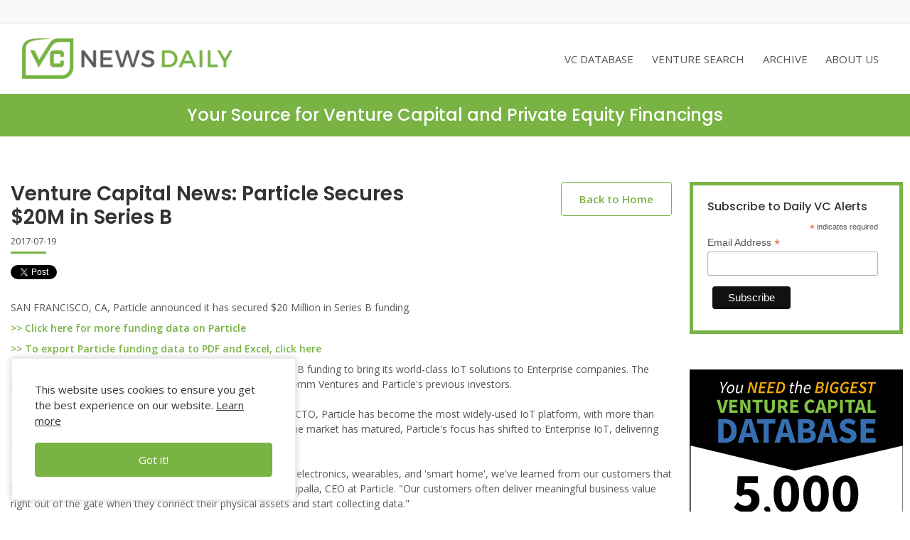

--- FILE ---
content_type: text/html
request_url: https://www.vcnewsdaily.com/access/getarticle.php?aid=ppqkdgpgyv
body_size: 19202
content:




<html xmlns:fb="http://www.facebook.com/2008/fbml">

<head>

<title>Venture Capital News: Particle Secures $20M in Series B</title>
<meta http-equiv="Content-Type" content="text/html; charset=iso-8859-1">
<meta property="og:image" content="https://vcnewsdaily.com/images/vcnd-logo.png">
<meta name="description" content="SAN FRANCISCO, CA, Particle announced it has secured $20 Million in Series B funding." >





<meta name="viewport" content="width=device-width, initial-scale=1, shrink-to-fit=no">
<!--new font 5 Dec start --->
<link rel="stylesheet" href="https://stackpath.bootstrapcdn.com/bootstrap/4.4.1/css/bootstrap.min.css" >
<link href="https://fonts.googleapis.com/css?family=Open+Sans:400,600,700|Poppins:300,400,500,600,700&display=swap" rel="stylesheet">
<link rel='stylesheet' id='fa-css'  href='https://kit-pro.fontawesome.com/releases/v5.11.2/css/pro.min.css?ver=5.2.4' type='text/css' media='all' />
<link rel="stylesheet" type="text/css" href="https://vcnewsdaily.com/styles/newstyles.css"/>
<!--new font 5 Dec end --->

<link rel="shortcut icon" type="image/x-icon" href="https://vcnewsdaily.com/favicon.ico"/>

<link rel="icon" type="image/x-icon" href="https://vcnewsdaily.com/favicon.ico"/>

<!-- Google tag (gtag.js) -->
<script async src="https://www.googletagmanager.com/gtag/js?id=G-Z85FFDFB0F"></script>
<script>
  window.dataLayer = window.dataLayer || [];
  function gtag(){dataLayer.push(arguments);}
  gtag('js', new Date());

  gtag('config', 'G-Z85FFDFB0F');
</script>


</head>



<body>
<script async src="https://pagead2.googlesyndication.com/pagead/js/adsbygoogle.js?client=ca-pub-1935769560594556"
     crossorigin="anonymous"></script>
<header class="site-header">
<div class="header-top bg-light py-3 border-bottom">
	
	<div class="container text-center">
	<!--	<a class="d-inline-block" href="https://www.amazon.com/Shark-Investor-Principles-Getting-Market/dp/B0DGVZ4Y8T" target="_blank"><img src="https://vcnewsdaily.com/images/SharkInvestor_Banner_Ad.gif" class="img-fluid" alt="The Shark Investor"></a> -->
	</div>
</div>
<nav class="navbar navbar-expand-xl navbar-light py-3">
<div class="container-fluid">
  <a class="navbar-brand" href="https://vcnewsdaily.com/"><img src="../../images/vcnewslogo3.png" border="0" alt="Venture Capital News Daily"></a>
  <button class="navbar-toggler" type="button" data-toggle="collapse" data-target="#navbarSupportedContent" aria-controls="navbarSupportedContent" aria-expanded="false" aria-label="Toggle navigation">
    <span class="navbar-toggler-icon"></span>
  </button>
  <div class="collapse navbar-collapse" id="navbarSupportedContent">
    <ul class="navbar-nav ml-auto pt-5 pt-xl-0">
      <li class="nav-item ">
          <a  class="nav-link" href="https://vcnewsdaily.com/marketing.php">VC DATABASE</a>
      </li>
      <li class="nav-item d-none">
          <a class="nav-link" href="https://vcnewsdaily.com/mobile.htm">MOBILE APP</a>
      </li>
		 <li class="nav-item">
				  <a class="nav-link" href="https://vcnewsdaily.com/venture-capital-funding/venturetrackr.php">VENTURE SEARCH</a>
			  </li>
		 <li class="nav-item">
				  <a class="nav-link" href="https://vcnewsdaily.com/archive.php">ARCHIVE</a>
			  </li>
		 <li class="nav-item">
	      <a class="nav-link" href="https://vcnewsdaily.com/about.php">ABOUT US</a>
      </li>	  
    </ul> 
  </div>
  </div>
</nav>
</header>
<style>
.DIVcustom {
    padding-bottom: .5rem!important;
}
.customDIV {
   padding-top: 0rem!important; 
   padding-bottom: 0rem!important;
}
</style>
<div class="header-bottom theme-alt-bg py-4 customDIV">
	<div class="container py-3 DIVcustom text-center">
		<h4 class="text-white">Your Source for Venture Capital and Private Equity Financings</h4>
		<!--<h5 class="text-white fw-500 mb-0">Massinvestor/VC News Daily</h5>-->
	</div>
</div> 
<div id="fb-root"></div>

<script>(function(d, s, id) {

  var js, fjs = d.getElementsByTagName(s)[0];

  if (d.getElementById(id)) return;

  js = d.createElement(s); js.id = id;

  js.src = "//connect.facebook.net/en_US/all.js#xfbml=1";

  fjs.parentNode.insertBefore(js, fjs);

}(document, 'script', 'facebook-jssdk'));</script>
<section class="py-5">
	<div class="container py-3">
		<div class="row">
			<div class="col-xl-9">
			 <div class="row">
			    <div class="col-md-8">
					<h2 class="mb-2 fw-600">Venture Capital News: Particle Secures $20M in Series B</h2>
				</div>
				<div class="col-md-4 text-lg-right mb-3 mb-md-0">
				    <a class="theme-btn mt-0" href="https://vcnewsdaily.com/">Back to Home</a>
				</div>
			 </div>
			
			 <div class="posted-date d-block fs-13 mb-3 pb-2 position-relative b-bottom">2017-07-19</div>
			<a href="https://twitter.com/share\" class="twitter-share-button" data-text="Venture Capital News: Particle Secures $20M in Series B" data-via="VCNewsDaily" data-count="none">Tweet</a>
			<script>!function(d,s,id){var js,fjs=d.getElementsByTagName(s)[0];if(!d.getElementById(id)){js=d.createElement(s);js.id=id;js.src="//platform.twitter.com/widgets.js";fjs.parentNode.insertBefore(js,fjs);}}(document,"script","twitter-wjs");</script>
			
			<!--span><a href="http://digg.com/submit?url=https://vcnewsdaily.com/access/getarticle.php?aid=" target="_blank">

                          <img src="https://images.tmcnet.com/tmc/vertical/techzone/images/techzone_digg.gif"  /></a></span-->
              <script src="https://platform.linkedin.com/in.js" type="text/javascript"></script>
			  <script type="IN/Share" data-url="ppqkdgpgyv"></script></span>
			
			<div id="fblike"><fb:like href="https://vcnewsdaily.com/access/getarticle.php?aid=ppqkdgpgyv" layout="button_count" send="false" show_faces="false"></fb:like></div>
			<div id="summary" class="summary mt-4 mb-2">
			SAN FRANCISCO, CA, Particle announced it has secured $20 Million in Series B funding.			</div>
			 <div id="fullArticle" class="fullArticle">
			 <div class="mb-2">
			 <a href="https://vcnewsdaily.com/Particle/venture-funding.php"> >> Click here for more funding data on Particle</a>
             </div>
			 <div class="mb-2">
                  <a href="https://vcnewsdaily.com/marketing.php" >>> To export Particle funding data to PDF and Excel, click here</a><br/>
			</div>	  
			</div>

                  <div id="summary" class="summary"></div>

                  <div id="fullArticle" class="fullArticle">Today, Particle announced it has secured $20 Million in Series B funding to bring its world-class IoT solutions to Enterprise companies. The round was led by Spark Capital, with participation from Qualcomm Ventures and Particle's previous investors.<br/><br/>Founded in 2012 by Zach Supalla, CEO and Zachary Crockett, CTO, Particle has become the most widely-used IoT platform, with more than 100,000 people and companies developing IoT products. As the market has matured, Particle's focus has shifted to Enterprise IoT, delivering significant value through connectivity.<br/><br/>&quot;While the media's IoT focus has been primarily on consumer electronics, wearables, and 'smart home', we've learned from our customers that the future of IoT is within the enterprise market,&quot; said Zach Supalla, CEO at Particle. &quot;Our customers often deliver meaningful business value right out of the gate when they connect their physical assets and start collecting data.&quot;<br/><br/>Particle's &quot;full-stack&quot; IoT platform includes everything a company needs to connect their devices to the web, including Wi-Fi and cellular modules, IoT SIM cards and data plans, a secure and reliable IoT cloud, and SDKs for building mobile and web applications for IoT products. This full-stack approach makes it dramatically faster and easier to bring an IoT product to market.<br/><br/><br/>As Enterprise IoT grows in tandem with cellular IoT, their applications require an always-on, reliable cellular connected network. According to Machina Research, &quot;Cellular connections will grow from 334 million at the end of 2015 to 2.2 billion by 2025.&quot;<br/><br/>Particle cellular connectivity has been deployed in a wide variety of industrial and municipal IoT applications, such as in gas stations, on oil rigs, in stormwater drains, and in manufacturing equipment. 50% of S&P 500 companies are using Particle to develop IoT solutions, including 90% of S&P IT companies and 59% of S&P Industrials.<br/><br/>&quot;Zach and the team at Particle had a very smart insight early on&#45;many enterprise IoT initiatives fail in the difficulty of execution: it's hard to get devices online reliably. We were really impressed with the company's decision to focus on a vertically integrated full-stack platform to get enterprise IoT products connected, while the rest of the industry focused on cloud-only platforms,&quot; said Andrew Parker, General Partner at Spark Capital. &quot;Particle built a solution that takes a complex problem and solves it with an easy to use, consumer-like product execution. We couldn't be more excited to partner with this team as they continue to execute on their vision.&quot;<br/><br/>About Spark Capital<br/>Spark Capital is a venture capital firm that invests in startups led by creative thinkers. We partner with entrepreneurs who make products and services for consumers as well as business people. We are proud supporters of companies such as Cruise Automation, Oculus, Postmates, Slack, Tumblr, Twitter, Warby Parker, Wayfair, and Wealthfront. We have offices in SoMA in San Francisco, Astor Place in New York City, and the Back Bay in Boston. Spark Capital was founded 12 years ago. We have $3B under management across early-stage and growth funds.<br/><br/><br/>About Particle<br/>Particle is a scalable, reliable and secure Internet of Things device platform that enables businesses to quickly and easily build, connect and manage their connected solutions. Particle aims to making the Internet of Things easy and accessible. Particle's tools are used by over 100,000 engineers in more than 170 countries, including Fortune 500 companies who are developing and managing fleets of new IoT products. Their portfolio includes Wi-Fi and Cellular connectivity modules, a cellular data platform, a device management console, and a comprehensive set of development tools. Particle was listed as one of Fast Company's Most Innovative Companies of 2015 and its CEO, Zach Supalla, has spoken as an authority on the Internet of Things at prominent events such as OSCON, Solid, Web Summit, GMIC, and Launch.<br/><br/>About Qualcomm Ventures<br/>As the Venture Capital investment group of Qualcomm Incorporated, a world leader in next-generation wireless technologies, Qualcomm Ventures has been making strategic investments in technology companies that have the potential to dramatically transform our world since 2000. As a global investor we're focused on building the connections that bring our mobile future forward. For more information please visit: www.qualcommventures.com.</div>
				  
				  <div class="body py-4">(c) by Massinvestor, Inc.  For contact info, please check out our <a href="https://vcnewsdaily.com/about.php">about</a> page.</div>
			 <a href="https://vcnewsdaily.com/marketing.php" class="adlink"> 

                  >> Click here for in-depth research on 9,000+ startups and 5,000+ VC investors</a> 
			         <!--  <style>
					
div.amazon {
    background-color: #efefef;
    /* padding-left: 10px; */
    /* padding-right: 10px; */
    padding-top: 25px;
    display: flex;
    padding-bottom: 25px;
    justify-content: center;
}

div.amazonContainer {


}

IMG.featuredReading {
    display: block;
    margin-left: auto;
    margin-right: auto }

				
					</style> -->
                    <div class="row">
				  <br/><br/>
                 </div>
                  <!--  <div class="row"> <h2 class="fw-600 mb-3 mb-md-0">Featured Reading</h2><br/><br/></div> -->
                    
               <!-- <div class="row amazon">    
 
		
				
				 
				  <div class="col-md-3">
                <div class="amazonContainer">
                  <a target="_blank"  href="https://www.amazon.com/gp/product/1119639689/ref=as_li_tl?ie=UTF8&camp=1789&creative=9325&creativeASIN=1119639689&linkCode=as2&tag=vcnewsdaily-20&linkId=69813f90adc1a8fbdbb32e5a0c84c801"><img class="featuredReading" border="0" src="//ws-na.amazon-adsystem.com/widgets/q?_encoding=UTF8&MarketPlace=US&ASIN=1119639689&ServiceVersion=20070822&ID=AsinImage&WS=1&Format=_SL250_&tag=vcnewsdaily-20" ></a>
</div>
                   </div>
                   <div class="col-md-3"> <div class="amazonContainer">
                 <a target="_blank"  href="https://www.amazon.com/gp/product/1119594820/ref=as_li_tl?ie=UTF8&camp=1789&creative=9325&creativeASIN=1119594820&linkCode=as2&tag=vcnewsdaily-20&linkId=59d13a586be03cf9d2958dfdc140ea5f"><img class="featuredReading" border="0" src="//ws-na.amazon-adsystem.com/widgets/q?_encoding=UTF8&MarketPlace=US&ASIN=1119594820&ServiceVersion=20070822&ID=AsinImage&WS=1&Format=_SL250_&tag=vcnewsdaily-20" ></a>
</div></div>


<div class="col-md-3"><div class="amazonContainer">

                  <a target="_blank"  href="https://www.amazon.com/gp/product/B003NX75KE/ref=as_li_tl?ie=UTF8&camp=1789&creative=9325&creativeASIN=B003NX75KE&linkCode=as2&tag=vcnewsdaily-20&linkId=ebf8a404441a9636531843313d58f461"><img class="featuredReading" border="0" src="//ws-na.amazon-adsystem.com/widgets/q?_encoding=UTF8&MarketPlace=US&ASIN=B003NX75KE&ServiceVersion=20070822&ID=AsinImage&WS=1&Format=_SL250_&tag=vcnewsdaily-20" ></a>
</div></div>

<div class="col-md-3">
<div class="amazonContainer">
<a target="_blank"  href="https://www.amazon.com/gp/product/0071830359/ref=as_li_tl?ie=UTF8&camp=1789&creative=9325&creativeASIN=0071830359&linkCode=as2&tag=vcnewsdaily-20&linkId=28adebc4f7ae6db9e2958b6471dffcf3"><img class="featuredReading" border="0" src="//ws-na.amazon-adsystem.com/widgets/q?_encoding=UTF8&MarketPlace=US&ASIN=0071830359&ServiceVersion=20070822&ID=AsinImage&WS=1&Format=_SL250_&tag=vcnewsdaily-20" ></a></div></div></div> -->
             
			</div>
			<div class="col-xl-3 sidebar-ads">
                 <div class="mb-4">
                  <div class="article-box">  
		<!-- Begin Mailchimp Signup Form -->
<!-- Begin Mailchimp Signup Form --><div id="mc_embed_shell">
      <link href="//cdn-images.mailchimp.com/embedcode/classic-061523.css" rel="stylesheet" type="text/css">
  <style type="text/css">
        #mc_embed_signup{background:#fff; false;clear:left; font:14px Helvetica,Arial,sans-serif; }
#mc_embed_signup{background:#fff; border: 5px solid #78b344; clear:left; font:14px Helvetica,Arial,sans-serif; }
#mc_embed_signup .button {    margin: 7px 5px 10px 7px; }
	  #mc_embed_signup .button:hover {
      background-color: dimgray;
    }	
</style>
<div id="mc_embed_signup">
    <form action="https://massinvestor.us5.list-manage.com/subscribe/post?u=a62ff0cea43485309b09fa7bf&amp;id=3958a581b8&amp;f_id=00a0b8edf0" method="post" id="mc-embedded-subscribe-form" name="mc-embedded-subscribe-form" class="validate" target="_blank">
        <div id="mc_embed_signup_scroll"><h6>Subscribe to Daily VC Alerts</h6>
            <div class="indicates-required"><span class="asterisk">*</span> indicates required</div>
            <div class="mc-field-group"><label for="mce-EMAIL">Email Address <span class="asterisk">*</span></label><input type="email" name="EMAIL" class="required email" id="mce-EMAIL" required="" value=""></div>
        <div id="mce-responses" class="clear">
            <div class="response" id="mce-error-response" style="display: none;"></div>
            <div class="response" id="mce-success-response" style="display: none;"></div>
        </div><div aria-hidden="true" style="position: absolute; left: -5000px;"><input type="text" name="b_a62ff0cea43485309b09fa7bf_3958a581b8" tabindex="-1" value=""></div><div class="clear"><input type="submit" name="subscribe" id="mc-embedded-subscribe" class="button" value="Subscribe"></div>
    </div>
</form>
</div>
<script type="text/javascript" src="//s3.amazonaws.com/downloads.mailchimp.com/js/mc-validate.js"></script><script type="text/javascript">(function($) {window.fnames = new Array(); window.ftypes = new Array();fnames[0]='EMAIL';ftypes[0]='email';fnames[1]='FNAME';ftypes[1]='text';fnames[2]='LNAME';ftypes[2]='text';fnames[3]='ADDRESS';ftypes[3]='address';fnames[4]='PHONE';ftypes[4]='phone';fnames[5]='BIRTHDAY';ftypes[5]='birthday';}(jQuery));var $mcj = jQuery.noConflict(true);</script></div>

<!--End mc_embed_signup-->
</div></div>
		<a target="_blank" href="https://vcnewsdaily.com/marketing.php" class="d-block "><img src="https://vcnewsdaily.com/images/VCNews_Right_Banner.gif" class="img-fluid" ></img></a>
</div>		</div>
	</div>
</section>

<footer class="theme-footer theme-bg" >
<div class="container text-center pb-4 pt-5">
	<h5 class="text-white fw-700">Massinvestor/VC News Daily</h5>
	<a class="text-white phone" href="tel:617-620-4606"><i class="fas fa-phone mr-2"></i>617-620-4606 </a>
	<ul class="list-unstyled pt-4 d-md-flex justify-content-md-center ">
		<li class="px-3"> <a  href="https://vcnewsdaily.com/venture-capital-funding/venturetrackr.php">Venture Search</a></li>
		<li class="px-3"><a  href="https://vcnewsdaily.com/archive.php">Archive</a></li>
		<li class="px-3"><a  href="https://vcnewsdaily.com/fundedcompanies.php">Funded Companies</a></li>
		<li class="px-3"><a  href="https://vcnewsdaily.com/about.php">About Us</a></li>
		<li class="px-3"><a  href="https://vcnewsdaily.com/privacy.php">Privacy Policy</a></li>
		<li class="px-3"><a  href="https://vcnewsdaily.com/terms.php">Terms of Use</a></li>
	</ul>
</div>
<div class="site-info border-top border-secondary py-4">
	<div class="container text-center">
		<p class="mb-0 fs-13">&copy; 2024 Massinvestor, Inc.</p>
	</div>
</div>
<div role="dialog" id="cookie_box"> 
<span class="d-block">This website uses cookies to ensure you get the best experience on our website. <a class="text-underline" href="https://vcnewsdaily.com/privacy.php"  target="_blank">Learn more</a></span>
<a class="w-100 cs_btn theme-btn text-center" onclick="setCookie('privacy','privacy',10);">Got it!</a></div>


</footer>
<script src="https://ajax.googleapis.com/ajax/libs/jquery/3.4.1/jquery.min.js" ></script>
<script src="https://cdn.jsdelivr.net/npm/popper.js@1.16.0/dist/umd/popper.min.js" ></script>
<script src="https://stackpath.bootstrapcdn.com/bootstrap/4.4.1/js/bootstrap.min.js"></script>
<script>
function setCookie(cname, cvalue, exdays) {
  var d = new Date();
  d.setTime(d.getTime() + (exdays*24*60*60*1000));
  var expires = "expires="+ d.toUTCString();
  document.cookie = cname + "=" + cvalue + ";" + expires + ";path=/";
  
  $('#cookie_box').hide();
  
}
$(document).ready(function() {
     "use strict";
     /*scroll to top botton*/
     $(window).scroll(function() {
		 if ($(window).width() < 1200) {
		if ($(this).scrollTop() > 74) {
             $('nav').addClass('fixed-top bg-white shadow');
         } else {
             $('nav').removeClass('fixed-top bg-white shadow');
         }	 
		 }
         
     });

});
</script>
</body>

</html>



--- FILE ---
content_type: text/html; charset=utf-8
request_url: https://www.google.com/recaptcha/api2/aframe
body_size: 267
content:
<!DOCTYPE HTML><html><head><meta http-equiv="content-type" content="text/html; charset=UTF-8"></head><body><script nonce="euNERWTvyn0O1RlzPmsqVA">/** Anti-fraud and anti-abuse applications only. See google.com/recaptcha */ try{var clients={'sodar':'https://pagead2.googlesyndication.com/pagead/sodar?'};window.addEventListener("message",function(a){try{if(a.source===window.parent){var b=JSON.parse(a.data);var c=clients[b['id']];if(c){var d=document.createElement('img');d.src=c+b['params']+'&rc='+(localStorage.getItem("rc::a")?sessionStorage.getItem("rc::b"):"");window.document.body.appendChild(d);sessionStorage.setItem("rc::e",parseInt(sessionStorage.getItem("rc::e")||0)+1);localStorage.setItem("rc::h",'1769910484043');}}}catch(b){}});window.parent.postMessage("_grecaptcha_ready", "*");}catch(b){}</script></body></html>